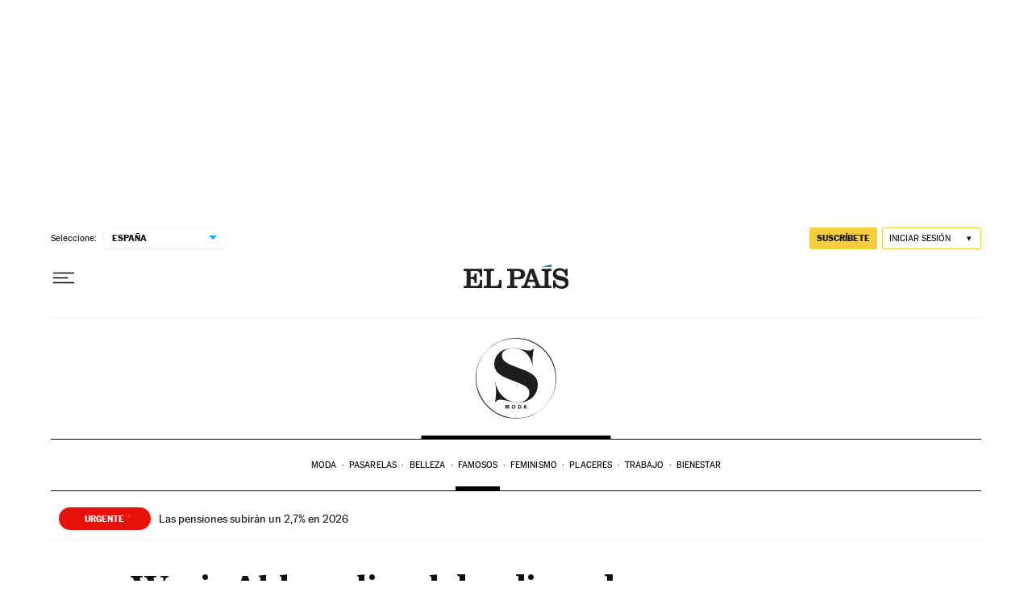

--- FILE ---
content_type: application/javascript; charset=utf-8
request_url: https://fundingchoicesmessages.google.com/f/AGSKWxWMLOyiooPCj_51o7HOPJTx9iLhbqFCaYdvoSv5uNrbrTPecVxLrOY6HYk7bjYZPRlYyqrdYF9BnhjIqPiDjXOxVEZoDa4KxREpzcOEClb27g9QiM9EAlUuIq7wESye8X6lsFehvTV92QG7UsMUqK54JuMZrfvMVVa2JISCRj051dzn2Z2pC1LdRkvd/_/adbridg./adtest./ad.valary?.adserve./adasiatagmanager.
body_size: -1292
content:
window['59d7f0fa-dbd5-4454-8588-ffe3951ba635'] = true;

--- FILE ---
content_type: application/javascript; charset=utf-8
request_url: https://fundingchoicesmessages.google.com/f/AGSKWxVzag8559mWa-HVDwiQygkzbgQdAR9cYnH8dJAMGzruddHLWhyhpt4T1Sef7tXj68AV1NVVigv8jrXrHPrxe0JbVOWbGFI844-sGYp0zlZvREPsWn8cI9rP_v6ClncfHs3sUsg=?fccs=W251bGwsbnVsbCxudWxsLG51bGwsbnVsbCxudWxsLFsxNzY0MzE4ODU0LDk2NTAwMDAwMF0sbnVsbCxudWxsLG51bGwsW251bGwsWzcsNl0sbnVsbCxudWxsLG51bGwsbnVsbCxudWxsLG51bGwsbnVsbCxudWxsLG51bGwsMV0sImh0dHBzOi8vZWxwYWlzLmNvbS9zbW9kYS9mYW1vc29zL3dhcmlzLWFobHV3YWxpYS1lbC1kYW5kaS1tb2Rlcm5vLmh0bWwiLG51bGwsW1s4LCJZdVB6VnV4NXhuYyJdLFs5LCJlbi1VUyJdLFsxNiwiWzEsMSwxXSJdLFsxOSwiMiJdLFsxNywiWzBdIl0sWzI0LCIiXSxbMjksImZhbHNlIl1dXQ
body_size: 105
content:
if (typeof __googlefc.fcKernelManager.run === 'function') {"use strict";this.default_ContributorServingResponseClientJs=this.default_ContributorServingResponseClientJs||{};(function(_){var window=this;
try{
var gp=function(a){this.A=_.t(a)};_.u(gp,_.J);var hp=function(a){this.A=_.t(a)};_.u(hp,_.J);hp.prototype.getWhitelistStatus=function(){return _.F(this,2)};var ip=function(a){this.A=_.t(a)};_.u(ip,_.J);var jp=_.Yc(ip),kp=function(a,b,c){this.B=a;this.j=_.A(b,gp,1);this.l=_.A(b,_.Hk,3);this.F=_.A(b,hp,4);a=this.B.location.hostname;this.D=_.Gg(this.j,2)&&_.O(this.j,2)!==""?_.O(this.j,2):a;a=new _.Qg(_.Ik(this.l));this.C=new _.ch(_.q.document,this.D,a);this.console=null;this.o=new _.cp(this.B,c,a)};
kp.prototype.run=function(){if(_.O(this.j,3)){var a=this.C,b=_.O(this.j,3),c=_.eh(a),d=new _.Wg;b=_.jg(d,1,b);c=_.D(c,1,b);_.ih(a,c)}else _.fh(this.C,"FCNEC");_.ep(this.o,_.A(this.l,_.Ae,1),this.l.getDefaultConsentRevocationText(),this.l.getDefaultConsentRevocationCloseText(),this.l.getDefaultConsentRevocationAttestationText(),this.D);_.fp(this.o,_.F(this.F,1),this.F.getWhitelistStatus());var e;a=(e=this.B.googlefc)==null?void 0:e.__executeManualDeployment;a!==void 0&&typeof a==="function"&&_.Jo(this.o.G,
"manualDeploymentApi")};var lp=function(){};lp.prototype.run=function(a,b,c){var d;return _.v(function(e){d=jp(b);(new kp(a,d,c)).run();return e.return({})})};_.Lk(7,new lp);
}catch(e){_._DumpException(e)}
}).call(this,this.default_ContributorServingResponseClientJs);
// Google Inc.

//# sourceURL=/_/mss/boq-content-ads-contributor/_/js/k=boq-content-ads-contributor.ContributorServingResponseClientJs.en_US.YuPzVux5xnc.es5.O/d=1/exm=ad_blocking_detection_executable,kernel_loader,loader_js_executable/ed=1/rs=AJlcJMzXRkGhK1SzoL5mPHKF3E2p3YVyJA/m=cookie_refresh_executable
__googlefc.fcKernelManager.run('\x5b\x5b\x5b7,\x22\x5b\x5bnull,\\\x22elpais.com\\\x22,\\\x22AKsRol_ZrxMp0PFe3NWjfyJrtBs6ARLDpbTa_5ULVWeAdJMmZKCFQ2qXb9u8Q0XbMpw1u4z0B-sYPOYdFUeBBYDGcJRVjHgClysmA1YewYvK1XLbfz6E8E685f8pQHWkOZkvmK74Fw_ANF1liDgidJrhFuQuu8pmIg\\\\u003d\\\\u003d\\\x22\x5d,null,\x5b\x5bnull,null,null,\\\x22https:\/\/fundingchoicesmessages.google.com\/f\/AGSKWxV_8l5_2BREiCbGOpqCyKmMkseB9CrAYGc5vyKRub0q_-GKv6ClS9qJHDOcAi2-IR2mOeqnOCpdpCYH7oExSsVJB4YqjQjGZuqA_ighmTYvYA3iwvbaUhLeILN9Wz5Rf1dp5fI\\\\u003d\\\x22\x5d,null,null,\x5bnull,null,null,\\\x22https:\/\/fundingchoicesmessages.google.com\/el\/AGSKWxWZ9phU9BhpgOj-1xUymq8dq-XLVQlkdGPjhVPsIQD7xV3cL8T4q4v0t_OP57b40rG-8Ahw2xuwreChuhxbuZMvY_3asn1DvHs5FZLE9oiEiL5Bhg82Q9E4omwb5C0PYf2bKEE\\\\u003d\\\x22\x5d,null,\x5bnull,\x5b7,6\x5d,null,null,null,null,null,null,null,null,null,1\x5d\x5d,\x5b3,1\x5d\x5d\x22\x5d\x5d,\x5bnull,null,null,\x22https:\/\/fundingchoicesmessages.google.com\/f\/AGSKWxX_47k6WDb4SGP3grbKDiTxrOWaBiQZmrM1nkUyFSo7yS8xTjMe7RbG37-RN8VjbdWtAKV7tKPDZSpPyrEvOP3Vs2LPSKmKLfU0H6tH-iSwM7UsfOkxDt2Vgs6EMURQ-8WDdWU\\u003d\x22\x5d\x5d');}